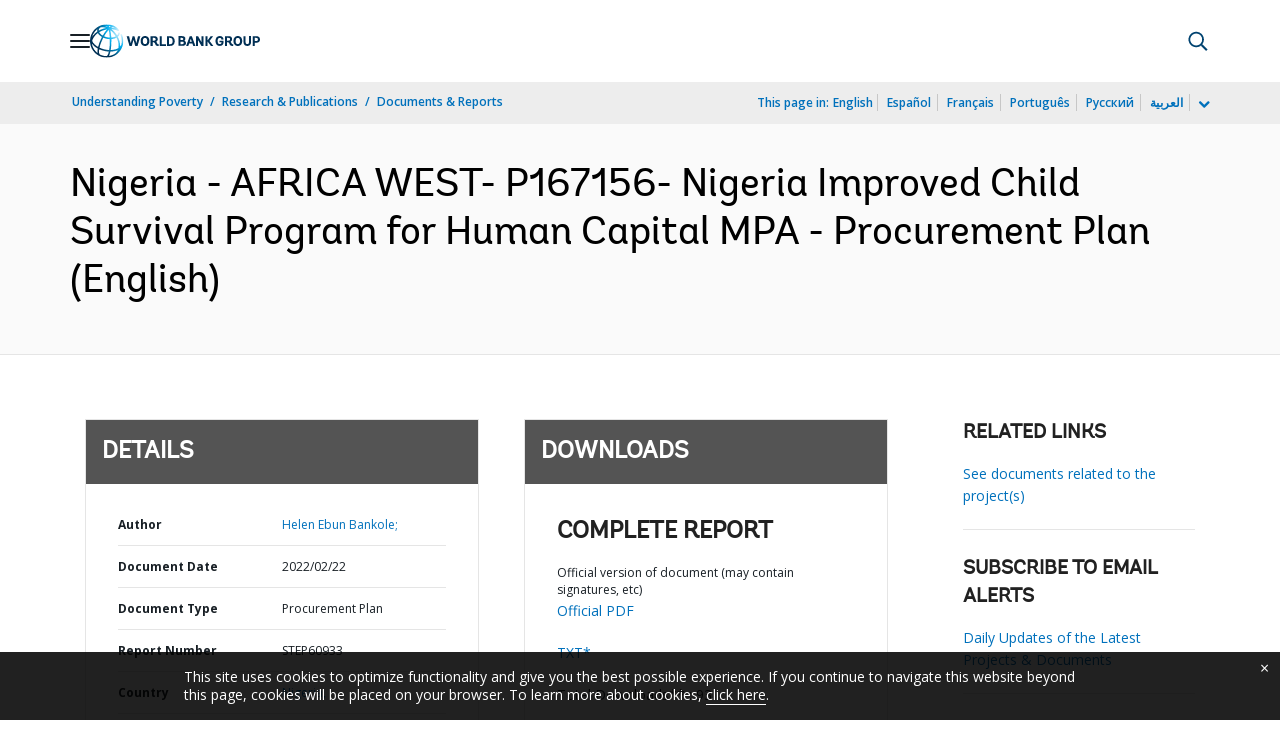

--- FILE ---
content_type: application/xml; charset=utf-8
request_url: https://search.worldbank.org/api/v3/wds?format=xml&fl=display_title,lang&guid=099055002222290091&apilang=en
body_size: 290
content:
<?xml version="1.0" encoding="UTF-8" standalone="yes"?>
<documents rows="10" os="0" page="1" total="1">
  <doc id="33739852">
    <id>33739852</id>
    <lang>English</lang>
    <display_title>Nigeria - AFRICA WEST- P167156- Nigeria Improved Child Survival Program for Human Capital MPA - Procurement Plan</display_title>
    <pdfurl>http://documents.worldbank.org/curated/en/099055002222290091/pdf/Nigeria000AFRI000Procurement0Plan04.pdf</pdfurl>
    <guid>099055002222290091</guid>
    <url>http://documents.worldbank.org/curated/en/099055002222290091</url>
  </doc>
</documents>